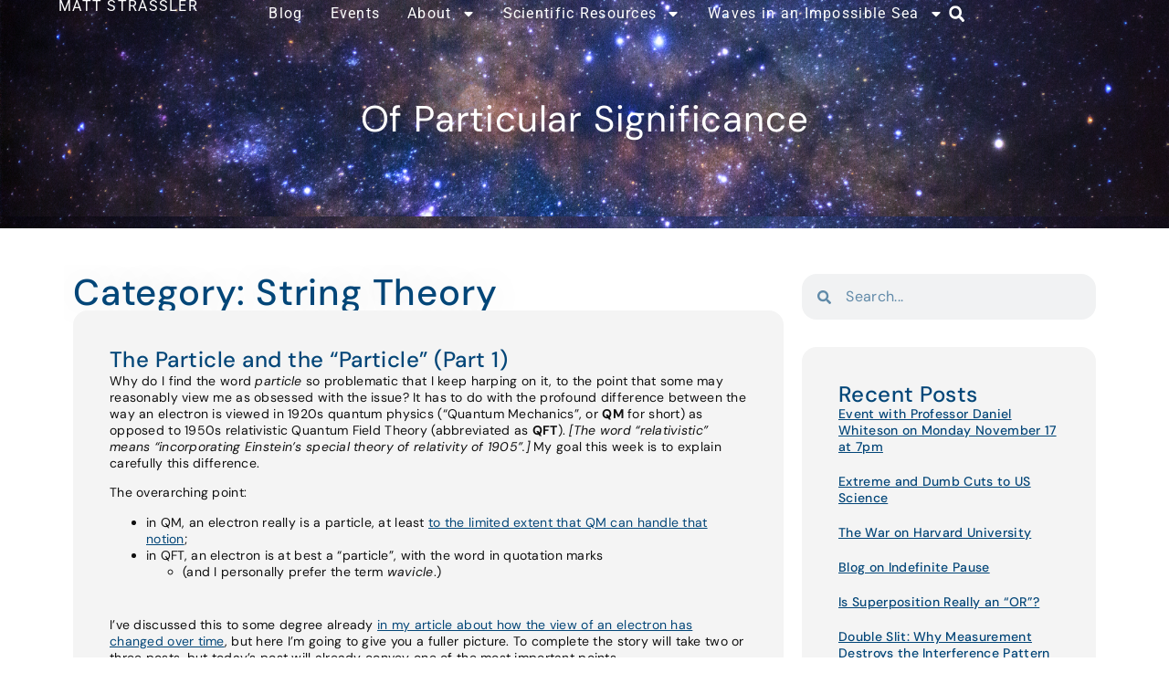

--- FILE ---
content_type: text/css
request_url: https://profmattstrassler.com/wp-content/uploads/elementor/css/post-16338.css?ver=1753701983
body_size: 2694
content:
.elementor-widget-container .eael-protected-content-message{font-family:var( --e-global-typography-secondary-font-family ), Sans-serif;font-size:var( --e-global-typography-secondary-font-size );line-height:var( --e-global-typography-secondary-line-height );letter-spacing:var( --e-global-typography-secondary-letter-spacing );}.elementor-widget-container .protected-content-error-msg{font-family:var( --e-global-typography-secondary-font-family ), Sans-serif;font-size:var( --e-global-typography-secondary-font-size );line-height:var( --e-global-typography-secondary-line-height );letter-spacing:var( --e-global-typography-secondary-letter-spacing );}.elementor-16338 .elementor-element.elementor-element-606aacde{--display:flex;--min-height:80px;--flex-direction:row;--container-widget-width:calc( ( 1 - var( --container-widget-flex-grow ) ) * 100% );--container-widget-height:100%;--container-widget-flex-grow:1;--container-widget-align-self:stretch;--flex-wrap-mobile:wrap;--align-items:stretch;--gap:0px 0px;--row-gap:0px;--column-gap:0px;--margin-top:0%;--margin-bottom:0%;--margin-left:0%;--margin-right:0%;--padding-top:0%;--padding-bottom:0%;--padding-left:5%;--padding-right:5%;--z-index:95;}.elementor-16338 .elementor-element.elementor-element-293f5250{--display:flex;--flex-direction:column;--container-widget-width:100%;--container-widget-height:initial;--container-widget-flex-grow:0;--container-widget-align-self:initial;--flex-wrap-mobile:wrap;--justify-content:center;--gap:20px 20px;--row-gap:20px;--column-gap:20px;--padding-top:0px;--padding-bottom:0px;--padding-left:0px;--padding-right:0px;}.elementor-widget-heading .eael-protected-content-message{font-family:var( --e-global-typography-secondary-font-family ), Sans-serif;font-size:var( --e-global-typography-secondary-font-size );line-height:var( --e-global-typography-secondary-line-height );letter-spacing:var( --e-global-typography-secondary-letter-spacing );}.elementor-widget-heading .protected-content-error-msg{font-family:var( --e-global-typography-secondary-font-family ), Sans-serif;font-size:var( --e-global-typography-secondary-font-size );line-height:var( --e-global-typography-secondary-line-height );letter-spacing:var( --e-global-typography-secondary-letter-spacing );}.elementor-widget-heading .elementor-heading-title{font-family:var( --e-global-typography-primary-font-family ), Sans-serif;font-size:var( --e-global-typography-primary-font-size );line-height:var( --e-global-typography-primary-line-height );letter-spacing:var( --e-global-typography-primary-letter-spacing );color:var( --e-global-color-primary );}.elementor-16338 .elementor-element.elementor-element-9bc496d .elementor-heading-title{font-family:"Roboto", Sans-serif;font-size:16px;font-weight:400;text-transform:uppercase;text-decoration:none;line-height:14px;letter-spacing:1.28px;color:var( --e-global-color-secondary );}.elementor-16338 .elementor-element.elementor-element-1c2a8d5f{--display:flex;--flex-direction:row;--container-widget-width:calc( ( 1 - var( --container-widget-flex-grow ) ) * 100% );--container-widget-height:100%;--container-widget-flex-grow:1;--container-widget-align-self:stretch;--flex-wrap-mobile:wrap;--justify-content:flex-end;--align-items:center;--gap:20px 20px;--row-gap:20px;--column-gap:20px;--padding-top:0%;--padding-bottom:0%;--padding-left:0%;--padding-right:0%;}.elementor-widget-nav-menu .eael-protected-content-message{font-family:var( --e-global-typography-secondary-font-family ), Sans-serif;font-size:var( --e-global-typography-secondary-font-size );line-height:var( --e-global-typography-secondary-line-height );letter-spacing:var( --e-global-typography-secondary-letter-spacing );}.elementor-widget-nav-menu .protected-content-error-msg{font-family:var( --e-global-typography-secondary-font-family ), Sans-serif;font-size:var( --e-global-typography-secondary-font-size );line-height:var( --e-global-typography-secondary-line-height );letter-spacing:var( --e-global-typography-secondary-letter-spacing );}.elementor-widget-nav-menu .elementor-nav-menu .elementor-item{font-family:var( --e-global-typography-primary-font-family ), Sans-serif;font-size:var( --e-global-typography-primary-font-size );line-height:var( --e-global-typography-primary-line-height );letter-spacing:var( --e-global-typography-primary-letter-spacing );}.elementor-widget-nav-menu .elementor-nav-menu--main .elementor-item{color:var( --e-global-color-text );fill:var( --e-global-color-text );}.elementor-widget-nav-menu .elementor-nav-menu--main .elementor-item:hover,
					.elementor-widget-nav-menu .elementor-nav-menu--main .elementor-item.elementor-item-active,
					.elementor-widget-nav-menu .elementor-nav-menu--main .elementor-item.highlighted,
					.elementor-widget-nav-menu .elementor-nav-menu--main .elementor-item:focus{color:var( --e-global-color-accent );fill:var( --e-global-color-accent );}.elementor-widget-nav-menu .elementor-nav-menu--main:not(.e--pointer-framed) .elementor-item:before,
					.elementor-widget-nav-menu .elementor-nav-menu--main:not(.e--pointer-framed) .elementor-item:after{background-color:var( --e-global-color-accent );}.elementor-widget-nav-menu .e--pointer-framed .elementor-item:before,
					.elementor-widget-nav-menu .e--pointer-framed .elementor-item:after{border-color:var( --e-global-color-accent );}.elementor-widget-nav-menu{--e-nav-menu-divider-color:var( --e-global-color-text );}.elementor-widget-nav-menu .elementor-nav-menu--dropdown .elementor-item, .elementor-widget-nav-menu .elementor-nav-menu--dropdown  .elementor-sub-item{font-family:var( --e-global-typography-accent-font-family ), Sans-serif;font-size:var( --e-global-typography-accent-font-size );font-weight:var( --e-global-typography-accent-font-weight );text-transform:var( --e-global-typography-accent-text-transform );letter-spacing:var( --e-global-typography-accent-letter-spacing );}.elementor-16338 .elementor-element.elementor-element-47acc477 .elementor-menu-toggle{margin-left:auto;background-color:#02010100;}.elementor-16338 .elementor-element.elementor-element-47acc477 .elementor-nav-menu .elementor-item{font-family:"Roboto", Sans-serif;font-size:16px;font-weight:400;text-decoration:none;line-height:19px;letter-spacing:1.28px;}.elementor-16338 .elementor-element.elementor-element-47acc477 .elementor-nav-menu--main .elementor-item{color:var( --e-global-color-secondary );fill:var( --e-global-color-secondary );padding-left:0px;padding-right:0px;padding-top:5px;padding-bottom:5px;}.elementor-16338 .elementor-element.elementor-element-47acc477 .elementor-nav-menu--main .elementor-item:hover,
					.elementor-16338 .elementor-element.elementor-element-47acc477 .elementor-nav-menu--main .elementor-item.elementor-item-active,
					.elementor-16338 .elementor-element.elementor-element-47acc477 .elementor-nav-menu--main .elementor-item.highlighted,
					.elementor-16338 .elementor-element.elementor-element-47acc477 .elementor-nav-menu--main .elementor-item:focus{color:var( --e-global-color-secondary );fill:var( --e-global-color-secondary );}.elementor-16338 .elementor-element.elementor-element-47acc477 .elementor-nav-menu--main:not(.e--pointer-framed) .elementor-item:before,
					.elementor-16338 .elementor-element.elementor-element-47acc477 .elementor-nav-menu--main:not(.e--pointer-framed) .elementor-item:after{background-color:#FFFFFF;}.elementor-16338 .elementor-element.elementor-element-47acc477 .e--pointer-framed .elementor-item:before,
					.elementor-16338 .elementor-element.elementor-element-47acc477 .e--pointer-framed .elementor-item:after{border-color:#FFFFFF;}.elementor-16338 .elementor-element.elementor-element-47acc477 .e--pointer-framed .elementor-item:before{border-width:0px;}.elementor-16338 .elementor-element.elementor-element-47acc477 .e--pointer-framed.e--animation-draw .elementor-item:before{border-width:0 0 0px 0px;}.elementor-16338 .elementor-element.elementor-element-47acc477 .e--pointer-framed.e--animation-draw .elementor-item:after{border-width:0px 0px 0 0;}.elementor-16338 .elementor-element.elementor-element-47acc477 .e--pointer-framed.e--animation-corners .elementor-item:before{border-width:0px 0 0 0px;}.elementor-16338 .elementor-element.elementor-element-47acc477 .e--pointer-framed.e--animation-corners .elementor-item:after{border-width:0 0px 0px 0;}.elementor-16338 .elementor-element.elementor-element-47acc477 .e--pointer-underline .elementor-item:after,
					 .elementor-16338 .elementor-element.elementor-element-47acc477 .e--pointer-overline .elementor-item:before,
					 .elementor-16338 .elementor-element.elementor-element-47acc477 .e--pointer-double-line .elementor-item:before,
					 .elementor-16338 .elementor-element.elementor-element-47acc477 .e--pointer-double-line .elementor-item:after{height:0px;}.elementor-16338 .elementor-element.elementor-element-47acc477{--e-nav-menu-horizontal-menu-item-margin:calc( 30px / 2 );}.elementor-16338 .elementor-element.elementor-element-47acc477 .elementor-nav-menu--main:not(.elementor-nav-menu--layout-horizontal) .elementor-nav-menu > li:not(:last-child){margin-bottom:30px;}.elementor-16338 .elementor-element.elementor-element-47acc477 .elementor-nav-menu--dropdown a, .elementor-16338 .elementor-element.elementor-element-47acc477 .elementor-menu-toggle{color:var( --e-global-color-secondary );fill:var( --e-global-color-secondary );}.elementor-16338 .elementor-element.elementor-element-47acc477 .elementor-nav-menu--dropdown{background-color:var( --e-global-color-47f671f );border-radius:8px 8px 8px 8px;}.elementor-16338 .elementor-element.elementor-element-47acc477 .elementor-nav-menu--dropdown a:hover,
					.elementor-16338 .elementor-element.elementor-element-47acc477 .elementor-nav-menu--dropdown a:focus,
					.elementor-16338 .elementor-element.elementor-element-47acc477 .elementor-nav-menu--dropdown a.elementor-item-active,
					.elementor-16338 .elementor-element.elementor-element-47acc477 .elementor-nav-menu--dropdown a.highlighted{background-color:var( --e-global-color-9c0b026 );}.elementor-16338 .elementor-element.elementor-element-47acc477 .elementor-nav-menu--dropdown .elementor-item, .elementor-16338 .elementor-element.elementor-element-47acc477 .elementor-nav-menu--dropdown  .elementor-sub-item{font-family:"DM Sans", Sans-serif;font-size:12px;text-decoration:none;letter-spacing:0.24px;}.elementor-16338 .elementor-element.elementor-element-47acc477 .elementor-nav-menu--dropdown li:first-child a{border-top-left-radius:8px;border-top-right-radius:8px;}.elementor-16338 .elementor-element.elementor-element-47acc477 .elementor-nav-menu--dropdown li:last-child a{border-bottom-right-radius:8px;border-bottom-left-radius:8px;}.elementor-16338 .elementor-element.elementor-element-47acc477 .elementor-nav-menu--dropdown a{padding-left:6px;padding-right:6px;padding-top:6px;padding-bottom:6px;}.elementor-16338 .elementor-element.elementor-element-47acc477 .elementor-nav-menu--dropdown li:not(:last-child){border-style:solid;border-color:var( --e-global-color-secondary );border-bottom-width:1px;}.elementor-16338 .elementor-element.elementor-element-47acc477 div.elementor-menu-toggle{color:var( --e-global-color-secondary );}.elementor-16338 .elementor-element.elementor-element-47acc477 div.elementor-menu-toggle svg{fill:var( --e-global-color-secondary );}.elementor-widget-search-form .eael-protected-content-message{font-family:var( --e-global-typography-secondary-font-family ), Sans-serif;font-size:var( --e-global-typography-secondary-font-size );line-height:var( --e-global-typography-secondary-line-height );letter-spacing:var( --e-global-typography-secondary-letter-spacing );}.elementor-widget-search-form .protected-content-error-msg{font-family:var( --e-global-typography-secondary-font-family ), Sans-serif;font-size:var( --e-global-typography-secondary-font-size );line-height:var( --e-global-typography-secondary-line-height );letter-spacing:var( --e-global-typography-secondary-letter-spacing );}.elementor-widget-search-form input[type="search"].elementor-search-form__input{font-family:var( --e-global-typography-text-font-family ), Sans-serif;font-size:var( --e-global-typography-text-font-size );line-height:var( --e-global-typography-text-line-height );letter-spacing:var( --e-global-typography-text-letter-spacing );}.elementor-widget-search-form .elementor-search-form__input,
					.elementor-widget-search-form .elementor-search-form__icon,
					.elementor-widget-search-form .elementor-lightbox .dialog-lightbox-close-button,
					.elementor-widget-search-form .elementor-lightbox .dialog-lightbox-close-button:hover,
					.elementor-widget-search-form.elementor-search-form--skin-full_screen input[type="search"].elementor-search-form__input{color:var( --e-global-color-text );fill:var( --e-global-color-text );}.elementor-widget-search-form .elementor-search-form__submit{font-family:var( --e-global-typography-text-font-family ), Sans-serif;font-size:var( --e-global-typography-text-font-size );line-height:var( --e-global-typography-text-line-height );letter-spacing:var( --e-global-typography-text-letter-spacing );background-color:var( --e-global-color-secondary );}.elementor-16338 .elementor-element.elementor-element-ef1edd8 .elementor-search-form{text-align:center;}.elementor-16338 .elementor-element.elementor-element-ef1edd8 .elementor-search-form__toggle{--e-search-form-toggle-size:30px;--e-search-form-toggle-color:var( --e-global-color-secondary );--e-search-form-toggle-background-color:#FFFFFF00;--e-search-form-toggle-icon-size:calc(59em / 100);}.elementor-16338 .elementor-element.elementor-element-ef1edd8 .elementor-search-form__input,
					.elementor-16338 .elementor-element.elementor-element-ef1edd8 .elementor-search-form__icon,
					.elementor-16338 .elementor-element.elementor-element-ef1edd8 .elementor-lightbox .dialog-lightbox-close-button,
					.elementor-16338 .elementor-element.elementor-element-ef1edd8 .elementor-lightbox .dialog-lightbox-close-button:hover,
					.elementor-16338 .elementor-element.elementor-element-ef1edd8.elementor-search-form--skin-full_screen input[type="search"].elementor-search-form__input{color:var( --e-global-color-secondary );fill:var( --e-global-color-secondary );}.elementor-16338 .elementor-element.elementor-element-ef1edd8:not(.elementor-search-form--skin-full_screen) .elementor-search-form__container{border-radius:10px;}.elementor-16338 .elementor-element.elementor-element-ef1edd8.elementor-search-form--skin-full_screen input[type="search"].elementor-search-form__input{border-radius:10px;}.elementor-16338 .elementor-element.elementor-element-67612a20{--display:flex;--flex-direction:column;--container-widget-width:100%;--container-widget-height:initial;--container-widget-flex-grow:0;--container-widget-align-self:initial;--flex-wrap-mobile:wrap;--overlay-opacity:1;--margin-top:-80px;--margin-bottom:0px;--margin-left:0px;--margin-right:0px;--padding-top:110px;--padding-bottom:100px;--padding-left:10px;--padding-right:10px;}.elementor-16338 .elementor-element.elementor-element-67612a20:not(.elementor-motion-effects-element-type-background), .elementor-16338 .elementor-element.elementor-element-67612a20 > .elementor-motion-effects-container > .elementor-motion-effects-layer{background-image:url("https://i0.wp.com/profmattstrassler.com/wp-content/uploads/2024/02/space-image.png?fit=1280%2C237&ssl=1");}.elementor-16338 .elementor-element.elementor-element-67612a20::before, .elementor-16338 .elementor-element.elementor-element-67612a20 > .elementor-background-video-container::before, .elementor-16338 .elementor-element.elementor-element-67612a20 > .e-con-inner > .elementor-background-video-container::before, .elementor-16338 .elementor-element.elementor-element-67612a20 > .elementor-background-slideshow::before, .elementor-16338 .elementor-element.elementor-element-67612a20 > .e-con-inner > .elementor-background-slideshow::before, .elementor-16338 .elementor-element.elementor-element-67612a20 > .elementor-motion-effects-container > .elementor-motion-effects-layer::before{background-image:url("https://i0.wp.com/profmattstrassler.com/wp-content/uploads/2024/02/space-image.png?fit=1280%2C237&ssl=1");--background-overlay:'';}.elementor-16338 .elementor-element.elementor-element-67612a20::before{filter:brightness( 100% ) contrast( 100% ) saturate( 100% ) blur( 8px ) hue-rotate( 0deg );}.elementor-16338 .elementor-element.elementor-element-7e8d4c40{text-align:center;}.elementor-16338 .elementor-element.elementor-element-7e8d4c40 .elementor-heading-title{font-family:"DM Sans", Sans-serif;font-size:40px;line-height:40px;letter-spacing:0.8px;text-shadow:0px 0px 40px rgba(0, 0, 0, 0.1607843137254902);color:var( --e-global-color-secondary );}.elementor-16338 .elementor-element.elementor-element-3424304{text-align:center;}.elementor-16338 .elementor-element.elementor-element-3424304 .elementor-heading-title{font-family:"DM Sans", Sans-serif;font-size:40px;line-height:40px;letter-spacing:0.8px;text-shadow:0px 0px 40px rgba(0, 0, 0, 0.1607843137254902);color:var( --e-global-color-secondary );}.elementor-theme-builder-content-area{height:400px;}.elementor-location-header:before, .elementor-location-footer:before{content:"";display:table;clear:both;}@media(max-width:1024px){.elementor-widget-container .eael-protected-content-message{font-size:var( --e-global-typography-secondary-font-size );line-height:var( --e-global-typography-secondary-line-height );letter-spacing:var( --e-global-typography-secondary-letter-spacing );}.elementor-widget-container .protected-content-error-msg{font-size:var( --e-global-typography-secondary-font-size );line-height:var( --e-global-typography-secondary-line-height );letter-spacing:var( --e-global-typography-secondary-letter-spacing );}.elementor-16338 .elementor-element.elementor-element-606aacde{--min-height:85px;--padding-top:0%;--padding-bottom:0%;--padding-left:5%;--padding-right:5%;}.elementor-widget-heading .eael-protected-content-message{font-size:var( --e-global-typography-secondary-font-size );line-height:var( --e-global-typography-secondary-line-height );letter-spacing:var( --e-global-typography-secondary-letter-spacing );}.elementor-widget-heading .protected-content-error-msg{font-size:var( --e-global-typography-secondary-font-size );line-height:var( --e-global-typography-secondary-line-height );letter-spacing:var( --e-global-typography-secondary-letter-spacing );}.elementor-widget-heading .elementor-heading-title{font-size:var( --e-global-typography-primary-font-size );line-height:var( --e-global-typography-primary-line-height );letter-spacing:var( --e-global-typography-primary-letter-spacing );}.elementor-widget-nav-menu .eael-protected-content-message{font-size:var( --e-global-typography-secondary-font-size );line-height:var( --e-global-typography-secondary-line-height );letter-spacing:var( --e-global-typography-secondary-letter-spacing );}.elementor-widget-nav-menu .protected-content-error-msg{font-size:var( --e-global-typography-secondary-font-size );line-height:var( --e-global-typography-secondary-line-height );letter-spacing:var( --e-global-typography-secondary-letter-spacing );}.elementor-widget-nav-menu .elementor-nav-menu .elementor-item{font-size:var( --e-global-typography-primary-font-size );line-height:var( --e-global-typography-primary-line-height );letter-spacing:var( --e-global-typography-primary-letter-spacing );}.elementor-widget-nav-menu .elementor-nav-menu--dropdown .elementor-item, .elementor-widget-nav-menu .elementor-nav-menu--dropdown  .elementor-sub-item{font-size:var( --e-global-typography-accent-font-size );letter-spacing:var( --e-global-typography-accent-letter-spacing );}.elementor-widget-search-form .eael-protected-content-message{font-size:var( --e-global-typography-secondary-font-size );line-height:var( --e-global-typography-secondary-line-height );letter-spacing:var( --e-global-typography-secondary-letter-spacing );}.elementor-widget-search-form .protected-content-error-msg{font-size:var( --e-global-typography-secondary-font-size );line-height:var( --e-global-typography-secondary-line-height );letter-spacing:var( --e-global-typography-secondary-letter-spacing );}.elementor-widget-search-form input[type="search"].elementor-search-form__input{font-size:var( --e-global-typography-text-font-size );line-height:var( --e-global-typography-text-line-height );letter-spacing:var( --e-global-typography-text-letter-spacing );}.elementor-widget-search-form .elementor-search-form__submit{font-size:var( --e-global-typography-text-font-size );line-height:var( --e-global-typography-text-line-height );letter-spacing:var( --e-global-typography-text-letter-spacing );}.elementor-16338 .elementor-element.elementor-element-67612a20{--margin-top:-85px;--margin-bottom:0px;--margin-left:0px;--margin-right:0px;}}@media(max-width:767px){.elementor-widget-container .eael-protected-content-message{font-size:var( --e-global-typography-secondary-font-size );line-height:var( --e-global-typography-secondary-line-height );letter-spacing:var( --e-global-typography-secondary-letter-spacing );}.elementor-widget-container .protected-content-error-msg{font-size:var( --e-global-typography-secondary-font-size );line-height:var( --e-global-typography-secondary-line-height );letter-spacing:var( --e-global-typography-secondary-letter-spacing );}.elementor-16338 .elementor-element.elementor-element-606aacde{--min-height:65px;}.elementor-16338 .elementor-element.elementor-element-293f5250{--width:50%;}.elementor-widget-heading .eael-protected-content-message{font-size:var( --e-global-typography-secondary-font-size );line-height:var( --e-global-typography-secondary-line-height );letter-spacing:var( --e-global-typography-secondary-letter-spacing );}.elementor-widget-heading .protected-content-error-msg{font-size:var( --e-global-typography-secondary-font-size );line-height:var( --e-global-typography-secondary-line-height );letter-spacing:var( --e-global-typography-secondary-letter-spacing );}.elementor-widget-heading .elementor-heading-title{font-size:var( --e-global-typography-primary-font-size );line-height:var( --e-global-typography-primary-line-height );letter-spacing:var( --e-global-typography-primary-letter-spacing );}.elementor-16338 .elementor-element.elementor-element-1c2a8d5f{--width:50%;}.elementor-widget-nav-menu .eael-protected-content-message{font-size:var( --e-global-typography-secondary-font-size );line-height:var( --e-global-typography-secondary-line-height );letter-spacing:var( --e-global-typography-secondary-letter-spacing );}.elementor-widget-nav-menu .protected-content-error-msg{font-size:var( --e-global-typography-secondary-font-size );line-height:var( --e-global-typography-secondary-line-height );letter-spacing:var( --e-global-typography-secondary-letter-spacing );}.elementor-widget-nav-menu .elementor-nav-menu .elementor-item{font-size:var( --e-global-typography-primary-font-size );line-height:var( --e-global-typography-primary-line-height );letter-spacing:var( --e-global-typography-primary-letter-spacing );}.elementor-widget-nav-menu .elementor-nav-menu--dropdown .elementor-item, .elementor-widget-nav-menu .elementor-nav-menu--dropdown  .elementor-sub-item{font-size:var( --e-global-typography-accent-font-size );letter-spacing:var( --e-global-typography-accent-letter-spacing );}.elementor-16338 .elementor-element.elementor-element-47acc477 .elementor-nav-menu--dropdown a{padding-left:20px;padding-right:20px;padding-top:14px;padding-bottom:14px;}.elementor-16338 .elementor-element.elementor-element-47acc477 .elementor-nav-menu--main > .elementor-nav-menu > li > .elementor-nav-menu--dropdown, .elementor-16338 .elementor-element.elementor-element-47acc477 .elementor-nav-menu__container.elementor-nav-menu--dropdown{margin-top:15px !important;}.elementor-16338 .elementor-element.elementor-element-47acc477{--nav-menu-icon-size:20px;}.elementor-widget-search-form .eael-protected-content-message{font-size:var( --e-global-typography-secondary-font-size );line-height:var( --e-global-typography-secondary-line-height );letter-spacing:var( --e-global-typography-secondary-letter-spacing );}.elementor-widget-search-form .protected-content-error-msg{font-size:var( --e-global-typography-secondary-font-size );line-height:var( --e-global-typography-secondary-line-height );letter-spacing:var( --e-global-typography-secondary-letter-spacing );}.elementor-widget-search-form input[type="search"].elementor-search-form__input{font-size:var( --e-global-typography-text-font-size );line-height:var( --e-global-typography-text-line-height );letter-spacing:var( --e-global-typography-text-letter-spacing );}.elementor-widget-search-form .elementor-search-form__submit{font-size:var( --e-global-typography-text-font-size );line-height:var( --e-global-typography-text-line-height );letter-spacing:var( --e-global-typography-text-letter-spacing );}.elementor-16338 .elementor-element.elementor-element-67612a20{--margin-top:-108px;--margin-bottom:0px;--margin-left:0px;--margin-right:0px;}}@media(min-width:768px){.elementor-16338 .elementor-element.elementor-element-293f5250{--width:20%;}.elementor-16338 .elementor-element.elementor-element-1c2a8d5f{--width:80%;}}@media(max-width:1024px) and (min-width:768px){.elementor-16338 .elementor-element.elementor-element-293f5250{--width:50%;}.elementor-16338 .elementor-element.elementor-element-1c2a8d5f{--width:50%;}}/* Start custom CSS */.hideunderline {
    text-decoration: none;
}/* End custom CSS */

--- FILE ---
content_type: text/css
request_url: https://profmattstrassler.com/wp-content/uploads/elementor/css/post-16426.css?ver=1753701984
body_size: 1156
content:
.elementor-widget-container .eael-protected-content-message{font-family:var( --e-global-typography-secondary-font-family ), Sans-serif;font-size:var( --e-global-typography-secondary-font-size );line-height:var( --e-global-typography-secondary-line-height );letter-spacing:var( --e-global-typography-secondary-letter-spacing );}.elementor-widget-container .protected-content-error-msg{font-family:var( --e-global-typography-secondary-font-family ), Sans-serif;font-size:var( --e-global-typography-secondary-font-size );line-height:var( --e-global-typography-secondary-line-height );letter-spacing:var( --e-global-typography-secondary-letter-spacing );}.elementor-16426 .elementor-element.elementor-element-69c00757{--display:flex;--flex-direction:row;--container-widget-width:initial;--container-widget-height:100%;--container-widget-flex-grow:1;--container-widget-align-self:stretch;--flex-wrap-mobile:wrap;--gap:0px 0px;--row-gap:0px;--column-gap:0px;--flex-wrap:wrap;--border-radius:16px 16px 16px 16px;box-shadow:0px 0px 40px 0px rgba(0, 0, 0, 0.403921568627451);--padding-top:32px;--padding-bottom:32px;--padding-left:32px;--padding-right:32px;}.elementor-16426 .elementor-element.elementor-element-69c00757:not(.elementor-motion-effects-element-type-background), .elementor-16426 .elementor-element.elementor-element-69c00757 > .elementor-motion-effects-container > .elementor-motion-effects-layer{background-color:var( --e-global-color-47f671f );}.elementor-16426 .elementor-element.elementor-element-416020fb{--display:flex;--flex-direction:column;--container-widget-width:100%;--container-widget-height:initial;--container-widget-flex-grow:0;--container-widget-align-self:initial;--flex-wrap-mobile:wrap;--padding-top:0px;--padding-bottom:20px;--padding-left:0px;--padding-right:0px;}.elementor-widget-heading .eael-protected-content-message{font-family:var( --e-global-typography-secondary-font-family ), Sans-serif;font-size:var( --e-global-typography-secondary-font-size );line-height:var( --e-global-typography-secondary-line-height );letter-spacing:var( --e-global-typography-secondary-letter-spacing );}.elementor-widget-heading .protected-content-error-msg{font-family:var( --e-global-typography-secondary-font-family ), Sans-serif;font-size:var( --e-global-typography-secondary-font-size );line-height:var( --e-global-typography-secondary-line-height );letter-spacing:var( --e-global-typography-secondary-letter-spacing );}.elementor-widget-heading .elementor-heading-title{font-family:var( --e-global-typography-primary-font-family ), Sans-serif;font-size:var( --e-global-typography-primary-font-size );line-height:var( --e-global-typography-primary-line-height );letter-spacing:var( --e-global-typography-primary-letter-spacing );color:var( --e-global-color-primary );}.elementor-16426 .elementor-element.elementor-element-7338954f{text-align:center;}.elementor-16426 .elementor-element.elementor-element-7338954f .elementor-heading-title{font-family:"DM Sans", Sans-serif;font-size:18px;line-height:16px;letter-spacing:0.36px;color:var( --e-global-color-secondary );}.elementor-16426 .elementor-element.elementor-element-6b7a8daf{--display:flex;--flex-direction:column;--container-widget-width:100%;--container-widget-height:initial;--container-widget-flex-grow:0;--container-widget-align-self:initial;--flex-wrap-mobile:wrap;--justify-content:center;--gap:16px 16px;--row-gap:16px;--column-gap:16px;--padding-top:0px;--padding-bottom:0px;--padding-left:0px;--padding-right:0px;}.elementor-widget-button .elementor-button{background-color:var( --e-global-color-accent );font-family:var( --e-global-typography-accent-font-family ), Sans-serif;font-size:var( --e-global-typography-accent-font-size );font-weight:var( --e-global-typography-accent-font-weight );text-transform:var( --e-global-typography-accent-text-transform );line-height:var( --e-global-typography-accent-line-height );letter-spacing:var( --e-global-typography-accent-letter-spacing );}.elementor-widget-button .eael-protected-content-message{font-family:var( --e-global-typography-secondary-font-family ), Sans-serif;font-size:var( --e-global-typography-secondary-font-size );line-height:var( --e-global-typography-secondary-line-height );letter-spacing:var( --e-global-typography-secondary-letter-spacing );}.elementor-widget-button .protected-content-error-msg{font-family:var( --e-global-typography-secondary-font-family ), Sans-serif;font-size:var( --e-global-typography-secondary-font-size );line-height:var( --e-global-typography-secondary-line-height );letter-spacing:var( --e-global-typography-secondary-letter-spacing );}.elementor-16426 .elementor-element.elementor-element-401730b7 .elementor-button{background-color:var( --e-global-color-secondary );font-family:"DM Sans", Sans-serif;font-size:14px;text-transform:none;line-height:16px;letter-spacing:0.28px;}.elementor-16426 .elementor-element.elementor-element-1478e373 .elementor-button{background-color:var( --e-global-color-secondary );font-family:"DM Sans", Sans-serif;font-size:14px;text-transform:none;line-height:16px;letter-spacing:0.28px;}.elementor-16426 .elementor-element.elementor-element-4faaa7e4 .elementor-button{background-color:var( --e-global-color-secondary );font-family:"DM Sans", Sans-serif;font-size:14px;text-transform:none;line-height:16px;letter-spacing:0.28px;}.elementor-16426 .elementor-element.elementor-element-5984afe7 .elementor-button{background-color:var( --e-global-color-secondary );font-family:"DM Sans", Sans-serif;font-size:14px;text-transform:none;line-height:16px;letter-spacing:0.28px;}.elementor-16426 .elementor-element.elementor-element-2aa1c4c .elementor-button{background-color:var( --e-global-color-secondary );font-family:"DM Sans", Sans-serif;font-size:14px;text-transform:none;line-height:16px;letter-spacing:0.28px;}.elementor-16426 .elementor-element.elementor-element-38b2efb3 .elementor-button{background-color:var( --e-global-color-secondary );font-family:"DM Sans", Sans-serif;font-size:14px;text-transform:none;line-height:16px;letter-spacing:0.28px;}.elementor-16426 .elementor-element.elementor-element-65af8e4 .elementor-button{background-color:var( --e-global-color-secondary );font-family:"DM Sans", Sans-serif;font-size:14px;text-transform:none;line-height:16px;letter-spacing:0.28px;}.elementor-16426 .elementor-element.elementor-element-933c447{--display:flex;--flex-direction:column;--container-widget-width:100%;--container-widget-height:initial;--container-widget-flex-grow:0;--container-widget-align-self:initial;--flex-wrap-mobile:wrap;--padding-top:0px;--padding-bottom:0px;--padding-left:40px;--padding-right:0px;}.elementor-widget-image .eael-protected-content-message{font-family:var( --e-global-typography-secondary-font-family ), Sans-serif;font-size:var( --e-global-typography-secondary-font-size );line-height:var( --e-global-typography-secondary-line-height );letter-spacing:var( --e-global-typography-secondary-letter-spacing );}.elementor-widget-image .protected-content-error-msg{font-family:var( --e-global-typography-secondary-font-family ), Sans-serif;font-size:var( --e-global-typography-secondary-font-size );line-height:var( --e-global-typography-secondary-line-height );letter-spacing:var( --e-global-typography-secondary-letter-spacing );}.elementor-widget-image .widget-image-caption{color:var( --e-global-color-text );font-family:var( --e-global-typography-text-font-family ), Sans-serif;font-size:var( --e-global-typography-text-font-size );line-height:var( --e-global-typography-text-line-height );letter-spacing:var( --e-global-typography-text-letter-spacing );}#elementor-popup-modal-16426 .dialog-widget-content{animation-duration:1s;background-color:#FFFFFF;border-radius:16px 16px 16px 16px;box-shadow:0px 0px 35px 0px rgba(0, 0, 0, 0.15);}#elementor-popup-modal-16426{background-color:#00000080;justify-content:center;align-items:center;pointer-events:all;}#elementor-popup-modal-16426 .dialog-message{width:512px;height:auto;}#elementor-popup-modal-16426 .dialog-close-button{display:flex;}#elementor-popup-modal-16426 .dialog-close-button i{color:#FFFFFF;}#elementor-popup-modal-16426 .dialog-close-button svg{fill:#FFFFFF;}#elementor-popup-modal-16426 .dialog-close-button:hover i{color:#3AF7BD;}@media(min-width:768px){.elementor-16426 .elementor-element.elementor-element-416020fb{--width:100%;}.elementor-16426 .elementor-element.elementor-element-6b7a8daf{--width:50%;}.elementor-16426 .elementor-element.elementor-element-933c447{--width:50%;}}@media(max-width:1024px){.elementor-widget-container .eael-protected-content-message{font-size:var( --e-global-typography-secondary-font-size );line-height:var( --e-global-typography-secondary-line-height );letter-spacing:var( --e-global-typography-secondary-letter-spacing );}.elementor-widget-container .protected-content-error-msg{font-size:var( --e-global-typography-secondary-font-size );line-height:var( --e-global-typography-secondary-line-height );letter-spacing:var( --e-global-typography-secondary-letter-spacing );}.elementor-widget-heading .eael-protected-content-message{font-size:var( --e-global-typography-secondary-font-size );line-height:var( --e-global-typography-secondary-line-height );letter-spacing:var( --e-global-typography-secondary-letter-spacing );}.elementor-widget-heading .protected-content-error-msg{font-size:var( --e-global-typography-secondary-font-size );line-height:var( --e-global-typography-secondary-line-height );letter-spacing:var( --e-global-typography-secondary-letter-spacing );}.elementor-widget-heading .elementor-heading-title{font-size:var( --e-global-typography-primary-font-size );line-height:var( --e-global-typography-primary-line-height );letter-spacing:var( --e-global-typography-primary-letter-spacing );}.elementor-widget-button .eael-protected-content-message{font-size:var( --e-global-typography-secondary-font-size );line-height:var( --e-global-typography-secondary-line-height );letter-spacing:var( --e-global-typography-secondary-letter-spacing );}.elementor-widget-button .protected-content-error-msg{font-size:var( --e-global-typography-secondary-font-size );line-height:var( --e-global-typography-secondary-line-height );letter-spacing:var( --e-global-typography-secondary-letter-spacing );}.elementor-widget-button .elementor-button{font-size:var( --e-global-typography-accent-font-size );line-height:var( --e-global-typography-accent-line-height );letter-spacing:var( --e-global-typography-accent-letter-spacing );}.elementor-widget-image .eael-protected-content-message{font-size:var( --e-global-typography-secondary-font-size );line-height:var( --e-global-typography-secondary-line-height );letter-spacing:var( --e-global-typography-secondary-letter-spacing );}.elementor-widget-image .protected-content-error-msg{font-size:var( --e-global-typography-secondary-font-size );line-height:var( --e-global-typography-secondary-line-height );letter-spacing:var( --e-global-typography-secondary-letter-spacing );}.elementor-widget-image .widget-image-caption{font-size:var( --e-global-typography-text-font-size );line-height:var( --e-global-typography-text-line-height );letter-spacing:var( --e-global-typography-text-letter-spacing );}#elementor-popup-modal-16426 .dialog-message{width:680px;}}@media(max-width:767px){.elementor-widget-container .eael-protected-content-message{font-size:var( --e-global-typography-secondary-font-size );line-height:var( --e-global-typography-secondary-line-height );letter-spacing:var( --e-global-typography-secondary-letter-spacing );}.elementor-widget-container .protected-content-error-msg{font-size:var( --e-global-typography-secondary-font-size );line-height:var( --e-global-typography-secondary-line-height );letter-spacing:var( --e-global-typography-secondary-letter-spacing );}.elementor-widget-heading .eael-protected-content-message{font-size:var( --e-global-typography-secondary-font-size );line-height:var( --e-global-typography-secondary-line-height );letter-spacing:var( --e-global-typography-secondary-letter-spacing );}.elementor-widget-heading .protected-content-error-msg{font-size:var( --e-global-typography-secondary-font-size );line-height:var( --e-global-typography-secondary-line-height );letter-spacing:var( --e-global-typography-secondary-letter-spacing );}.elementor-widget-heading .elementor-heading-title{font-size:var( --e-global-typography-primary-font-size );line-height:var( --e-global-typography-primary-line-height );letter-spacing:var( --e-global-typography-primary-letter-spacing );}.elementor-widget-button .eael-protected-content-message{font-size:var( --e-global-typography-secondary-font-size );line-height:var( --e-global-typography-secondary-line-height );letter-spacing:var( --e-global-typography-secondary-letter-spacing );}.elementor-widget-button .protected-content-error-msg{font-size:var( --e-global-typography-secondary-font-size );line-height:var( --e-global-typography-secondary-line-height );letter-spacing:var( --e-global-typography-secondary-letter-spacing );}.elementor-widget-button .elementor-button{font-size:var( --e-global-typography-accent-font-size );line-height:var( --e-global-typography-accent-line-height );letter-spacing:var( --e-global-typography-accent-letter-spacing );}.elementor-16426 .elementor-element.elementor-element-933c447{--padding-top:20px;--padding-bottom:0px;--padding-left:0px;--padding-right:0px;}.elementor-widget-image .eael-protected-content-message{font-size:var( --e-global-typography-secondary-font-size );line-height:var( --e-global-typography-secondary-line-height );letter-spacing:var( --e-global-typography-secondary-letter-spacing );}.elementor-widget-image .protected-content-error-msg{font-size:var( --e-global-typography-secondary-font-size );line-height:var( --e-global-typography-secondary-line-height );letter-spacing:var( --e-global-typography-secondary-letter-spacing );}.elementor-widget-image .widget-image-caption{font-size:var( --e-global-typography-text-font-size );line-height:var( --e-global-typography-text-line-height );letter-spacing:var( --e-global-typography-text-letter-spacing );}#elementor-popup-modal-16426 .dialog-message{width:345px;}#elementor-popup-modal-16426 .dialog-close-button{top:10px;}body:not(.rtl) #elementor-popup-modal-16426 .dialog-close-button{right:10px;}body.rtl #elementor-popup-modal-16426 .dialog-close-button{left:10px;}}